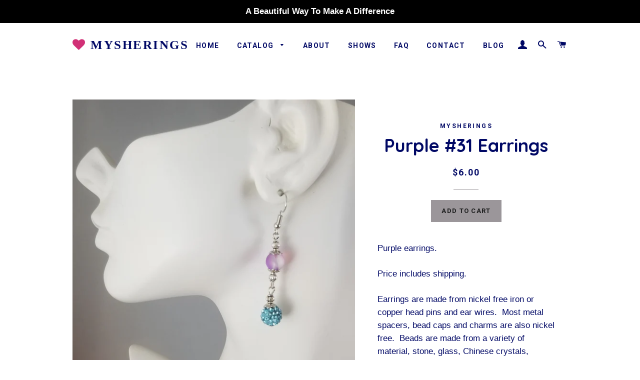

--- FILE ---
content_type: text/html; charset=utf-8
request_url: https://mysherings.com/products/purple-31-earrings
body_size: 14843
content:
<!doctype html>
<!--[if lt IE 7]><html class="no-js lt-ie9 lt-ie8 lt-ie7" lang="en"> <![endif]-->
<!--[if IE 7]><html class="no-js lt-ie9 lt-ie8" lang="en"> <![endif]-->
<!--[if IE 8]><html class="no-js lt-ie9" lang="en"> <![endif]-->
<!--[if IE 9 ]><html class="ie9 no-js"> <![endif]-->
<!--[if (gt IE 9)|!(IE)]><!--> <html class="no-js"> <!--<![endif]-->
<head>

  <!-- Basic page needs ================================================== -->
  <meta charset="utf-8">
  <meta http-equiv="X-UA-Compatible" content="IE=edge,chrome=1">

  
    <link rel="shortcut icon" href="//mysherings.com/cdn/shop/files/favicon-heart_32x32.jpg?v=1613682385" type="image/png" />
  

  <!-- Title and description ================================================== -->
  <title>
  Purple #31 Earrings &ndash; Mysherings
  </title>

  
  <meta name="description" content="Purple earrings.   Price includes shipping. Earrings are made from nickel free iron or copper head pins and ear wires.  Most metal spacers, bead caps and charms are also nickel free.  Beads are made from a variety of material, stone, glass, Chinese crystals, cracked glass, agates, glass pearls, seed beads, metal, wood,">
  

  <!-- Helpers ================================================== -->
  <!-- /snippets/social-meta-tags.liquid -->


  <meta property="og:type" content="product">
  <meta property="og:title" content="Purple #31 Earrings">
  <meta property="og:url" content="https://mysherings.com/products/purple-31-earrings">
  <meta property="og:description" content="Purple earrings.  
Price includes shipping.
Earrings are made from nickel free iron or copper head pins and ear wires.  Most metal spacers, bead caps and charms are also nickel free.  Beads are made from a variety of material, stone, glass, Chinese crystals, cracked glass, agates, glass pearls, seed beads, metal, wood, polymer clay, acrylic or anything I think looks interesting. Length shown for earrings does not include ear wire (hook).
Purple Earrings – length 1.75 inches">
  
    <meta property="og:image" content="http://mysherings.com/cdn/shop/products/PurpleEarrings_31a_grande.jpg?v=1596946418">
    <meta property="og:image:secure_url" content="https://mysherings.com/cdn/shop/products/PurpleEarrings_31a_grande.jpg?v=1596946418">
  
    <meta property="og:image" content="http://mysherings.com/cdn/shop/products/PurpleEarrings_31_grande.jpg?v=1596946406">
    <meta property="og:image:secure_url" content="https://mysherings.com/cdn/shop/products/PurpleEarrings_31_grande.jpg?v=1596946406">
  
  <meta property="og:price:amount" content="6.00">
  <meta property="og:price:currency" content="USD">

<meta property="og:site_name" content="Mysherings">


<meta name="twitter:card" content="summary_large_image">


  <meta name="twitter:title" content="Purple #31 Earrings">
  <meta name="twitter:description" content="Purple earrings.  
Price includes shipping.
Earrings are made from nickel free iron or copper head pins and ear wires.  Most metal spacers, bead caps and charms are also nickel free.  Beads are made f">


  <link rel="canonical" href="https://mysherings.com/products/purple-31-earrings">
  <meta name="viewport" content="width=device-width,initial-scale=1,shrink-to-fit=no">
  <meta name="theme-color" content="#9b969a">

  <!-- CSS ================================================== -->
  <link href="//mysherings.com/cdn/shop/t/2/assets/timber.scss.css?v=105431462558732115091674773748" rel="stylesheet" type="text/css" media="all" />
  <link href="//mysherings.com/cdn/shop/t/2/assets/theme.scss.css?v=11583530305252926191674773748" rel="stylesheet" type="text/css" media="all" />
  <link href="//mysherings.com/cdn/shop/t/2/assets/anc-custom-css.scss.css?v=78312964330673551251502048204" rel="stylesheet" type="text/css" media="all" />
  

  
    
    
    <link href="//fonts.googleapis.com/css?family=Quicksand:700" rel="stylesheet" type="text/css" media="all" />
  


  
    
    
    <link href="//fonts.googleapis.com/css?family=Roboto:700" rel="stylesheet" type="text/css" media="all" />
  



  <!-- Sections ================================================== -->
  <script>
    window.theme = window.theme || {};
    theme.strings = {
      zoomClose: "Close (Esc)",
      zoomPrev: "Previous (Left arrow key)",
      zoomNext: "Next (Right arrow key)",
      moneyFormat: "${{amount}}"
    };
    theme.settings = {
      cartType: "page",
      gridType: "collage"
    };
  </script>

  <!--[if (gt IE 9)|!(IE)]><!--><script src="//mysherings.com/cdn/shop/t/2/assets/lazysizes.min.js?v=37531750901115495291501449013" async="async"></script><!--<![endif]-->
  <!--[if lte IE 9]><script src="//mysherings.com/cdn/shop/t/2/assets/lazysizes.min.js?v=37531750901115495291501449013"></script><![endif]-->

  <!--[if (gt IE 9)|!(IE)]><!--><script src="//mysherings.com/cdn/shop/t/2/assets/theme.js?v=1142108665183354161501626386" defer="defer"></script><!--<![endif]-->
  <!--[if lte IE 9]><script src="//mysherings.com/cdn/shop/t/2/assets/theme.js?v=1142108665183354161501626386"></script><![endif]-->

  <!-- Header hook for plugins ================================================== -->
  <script>window.performance && window.performance.mark && window.performance.mark('shopify.content_for_header.start');</script><meta id="shopify-digital-wallet" name="shopify-digital-wallet" content="/22310953/digital_wallets/dialog">
<meta name="shopify-checkout-api-token" content="0a68b13b7477a058ff7bfd31feee175d">
<link rel="alternate" type="application/json+oembed" href="https://mysherings.com/products/purple-31-earrings.oembed">
<script async="async" src="/checkouts/internal/preloads.js?locale=en-US"></script>
<link rel="preconnect" href="https://shop.app" crossorigin="anonymous">
<script async="async" src="https://shop.app/checkouts/internal/preloads.js?locale=en-US&shop_id=22310953" crossorigin="anonymous"></script>
<script id="apple-pay-shop-capabilities" type="application/json">{"shopId":22310953,"countryCode":"US","currencyCode":"USD","merchantCapabilities":["supports3DS"],"merchantId":"gid:\/\/shopify\/Shop\/22310953","merchantName":"Mysherings","requiredBillingContactFields":["postalAddress","email","phone"],"requiredShippingContactFields":["postalAddress","email","phone"],"shippingType":"shipping","supportedNetworks":["visa","masterCard","amex","discover","elo","jcb"],"total":{"type":"pending","label":"Mysherings","amount":"1.00"},"shopifyPaymentsEnabled":true,"supportsSubscriptions":true}</script>
<script id="shopify-features" type="application/json">{"accessToken":"0a68b13b7477a058ff7bfd31feee175d","betas":["rich-media-storefront-analytics"],"domain":"mysherings.com","predictiveSearch":true,"shopId":22310953,"locale":"en"}</script>
<script>var Shopify = Shopify || {};
Shopify.shop = "mysherings.myshopify.com";
Shopify.locale = "en";
Shopify.currency = {"active":"USD","rate":"1.0"};
Shopify.country = "US";
Shopify.theme = {"name":"Brooklyn","id":191926483,"schema_name":"Brooklyn","schema_version":"2.5.0","theme_store_id":730,"role":"main"};
Shopify.theme.handle = "null";
Shopify.theme.style = {"id":null,"handle":null};
Shopify.cdnHost = "mysherings.com/cdn";
Shopify.routes = Shopify.routes || {};
Shopify.routes.root = "/";</script>
<script type="module">!function(o){(o.Shopify=o.Shopify||{}).modules=!0}(window);</script>
<script>!function(o){function n(){var o=[];function n(){o.push(Array.prototype.slice.apply(arguments))}return n.q=o,n}var t=o.Shopify=o.Shopify||{};t.loadFeatures=n(),t.autoloadFeatures=n()}(window);</script>
<script>
  window.ShopifyPay = window.ShopifyPay || {};
  window.ShopifyPay.apiHost = "shop.app\/pay";
  window.ShopifyPay.redirectState = null;
</script>
<script id="shop-js-analytics" type="application/json">{"pageType":"product"}</script>
<script defer="defer" async type="module" src="//mysherings.com/cdn/shopifycloud/shop-js/modules/v2/client.init-shop-cart-sync_BN7fPSNr.en.esm.js"></script>
<script defer="defer" async type="module" src="//mysherings.com/cdn/shopifycloud/shop-js/modules/v2/chunk.common_Cbph3Kss.esm.js"></script>
<script defer="defer" async type="module" src="//mysherings.com/cdn/shopifycloud/shop-js/modules/v2/chunk.modal_DKumMAJ1.esm.js"></script>
<script type="module">
  await import("//mysherings.com/cdn/shopifycloud/shop-js/modules/v2/client.init-shop-cart-sync_BN7fPSNr.en.esm.js");
await import("//mysherings.com/cdn/shopifycloud/shop-js/modules/v2/chunk.common_Cbph3Kss.esm.js");
await import("//mysherings.com/cdn/shopifycloud/shop-js/modules/v2/chunk.modal_DKumMAJ1.esm.js");

  window.Shopify.SignInWithShop?.initShopCartSync?.({"fedCMEnabled":true,"windoidEnabled":true});

</script>
<script>
  window.Shopify = window.Shopify || {};
  if (!window.Shopify.featureAssets) window.Shopify.featureAssets = {};
  window.Shopify.featureAssets['shop-js'] = {"shop-cart-sync":["modules/v2/client.shop-cart-sync_CJVUk8Jm.en.esm.js","modules/v2/chunk.common_Cbph3Kss.esm.js","modules/v2/chunk.modal_DKumMAJ1.esm.js"],"init-fed-cm":["modules/v2/client.init-fed-cm_7Fvt41F4.en.esm.js","modules/v2/chunk.common_Cbph3Kss.esm.js","modules/v2/chunk.modal_DKumMAJ1.esm.js"],"init-shop-email-lookup-coordinator":["modules/v2/client.init-shop-email-lookup-coordinator_Cc088_bR.en.esm.js","modules/v2/chunk.common_Cbph3Kss.esm.js","modules/v2/chunk.modal_DKumMAJ1.esm.js"],"init-windoid":["modules/v2/client.init-windoid_hPopwJRj.en.esm.js","modules/v2/chunk.common_Cbph3Kss.esm.js","modules/v2/chunk.modal_DKumMAJ1.esm.js"],"shop-button":["modules/v2/client.shop-button_B0jaPSNF.en.esm.js","modules/v2/chunk.common_Cbph3Kss.esm.js","modules/v2/chunk.modal_DKumMAJ1.esm.js"],"shop-cash-offers":["modules/v2/client.shop-cash-offers_DPIskqss.en.esm.js","modules/v2/chunk.common_Cbph3Kss.esm.js","modules/v2/chunk.modal_DKumMAJ1.esm.js"],"shop-toast-manager":["modules/v2/client.shop-toast-manager_CK7RT69O.en.esm.js","modules/v2/chunk.common_Cbph3Kss.esm.js","modules/v2/chunk.modal_DKumMAJ1.esm.js"],"init-shop-cart-sync":["modules/v2/client.init-shop-cart-sync_BN7fPSNr.en.esm.js","modules/v2/chunk.common_Cbph3Kss.esm.js","modules/v2/chunk.modal_DKumMAJ1.esm.js"],"init-customer-accounts-sign-up":["modules/v2/client.init-customer-accounts-sign-up_CfPf4CXf.en.esm.js","modules/v2/client.shop-login-button_DeIztwXF.en.esm.js","modules/v2/chunk.common_Cbph3Kss.esm.js","modules/v2/chunk.modal_DKumMAJ1.esm.js"],"pay-button":["modules/v2/client.pay-button_CgIwFSYN.en.esm.js","modules/v2/chunk.common_Cbph3Kss.esm.js","modules/v2/chunk.modal_DKumMAJ1.esm.js"],"init-customer-accounts":["modules/v2/client.init-customer-accounts_DQ3x16JI.en.esm.js","modules/v2/client.shop-login-button_DeIztwXF.en.esm.js","modules/v2/chunk.common_Cbph3Kss.esm.js","modules/v2/chunk.modal_DKumMAJ1.esm.js"],"avatar":["modules/v2/client.avatar_BTnouDA3.en.esm.js"],"init-shop-for-new-customer-accounts":["modules/v2/client.init-shop-for-new-customer-accounts_CsZy_esa.en.esm.js","modules/v2/client.shop-login-button_DeIztwXF.en.esm.js","modules/v2/chunk.common_Cbph3Kss.esm.js","modules/v2/chunk.modal_DKumMAJ1.esm.js"],"shop-follow-button":["modules/v2/client.shop-follow-button_BRMJjgGd.en.esm.js","modules/v2/chunk.common_Cbph3Kss.esm.js","modules/v2/chunk.modal_DKumMAJ1.esm.js"],"checkout-modal":["modules/v2/client.checkout-modal_B9Drz_yf.en.esm.js","modules/v2/chunk.common_Cbph3Kss.esm.js","modules/v2/chunk.modal_DKumMAJ1.esm.js"],"shop-login-button":["modules/v2/client.shop-login-button_DeIztwXF.en.esm.js","modules/v2/chunk.common_Cbph3Kss.esm.js","modules/v2/chunk.modal_DKumMAJ1.esm.js"],"lead-capture":["modules/v2/client.lead-capture_DXYzFM3R.en.esm.js","modules/v2/chunk.common_Cbph3Kss.esm.js","modules/v2/chunk.modal_DKumMAJ1.esm.js"],"shop-login":["modules/v2/client.shop-login_CA5pJqmO.en.esm.js","modules/v2/chunk.common_Cbph3Kss.esm.js","modules/v2/chunk.modal_DKumMAJ1.esm.js"],"payment-terms":["modules/v2/client.payment-terms_BxzfvcZJ.en.esm.js","modules/v2/chunk.common_Cbph3Kss.esm.js","modules/v2/chunk.modal_DKumMAJ1.esm.js"]};
</script>
<script id="__st">var __st={"a":22310953,"offset":-28800,"reqid":"d4bb8423-2be4-4142-87ee-c2895b1c355f-1769907478","pageurl":"mysherings.com\/products\/purple-31-earrings","u":"d1e8283bc469","p":"product","rtyp":"product","rid":4525608042557};</script>
<script>window.ShopifyPaypalV4VisibilityTracking = true;</script>
<script id="captcha-bootstrap">!function(){'use strict';const t='contact',e='account',n='new_comment',o=[[t,t],['blogs',n],['comments',n],[t,'customer']],c=[[e,'customer_login'],[e,'guest_login'],[e,'recover_customer_password'],[e,'create_customer']],r=t=>t.map((([t,e])=>`form[action*='/${t}']:not([data-nocaptcha='true']) input[name='form_type'][value='${e}']`)).join(','),a=t=>()=>t?[...document.querySelectorAll(t)].map((t=>t.form)):[];function s(){const t=[...o],e=r(t);return a(e)}const i='password',u='form_key',d=['recaptcha-v3-token','g-recaptcha-response','h-captcha-response',i],f=()=>{try{return window.sessionStorage}catch{return}},m='__shopify_v',_=t=>t.elements[u];function p(t,e,n=!1){try{const o=window.sessionStorage,c=JSON.parse(o.getItem(e)),{data:r}=function(t){const{data:e,action:n}=t;return t[m]||n?{data:e,action:n}:{data:t,action:n}}(c);for(const[e,n]of Object.entries(r))t.elements[e]&&(t.elements[e].value=n);n&&o.removeItem(e)}catch(o){console.error('form repopulation failed',{error:o})}}const l='form_type',E='cptcha';function T(t){t.dataset[E]=!0}const w=window,h=w.document,L='Shopify',v='ce_forms',y='captcha';let A=!1;((t,e)=>{const n=(g='f06e6c50-85a8-45c8-87d0-21a2b65856fe',I='https://cdn.shopify.com/shopifycloud/storefront-forms-hcaptcha/ce_storefront_forms_captcha_hcaptcha.v1.5.2.iife.js',D={infoText:'Protected by hCaptcha',privacyText:'Privacy',termsText:'Terms'},(t,e,n)=>{const o=w[L][v],c=o.bindForm;if(c)return c(t,g,e,D).then(n);var r;o.q.push([[t,g,e,D],n]),r=I,A||(h.body.append(Object.assign(h.createElement('script'),{id:'captcha-provider',async:!0,src:r})),A=!0)});var g,I,D;w[L]=w[L]||{},w[L][v]=w[L][v]||{},w[L][v].q=[],w[L][y]=w[L][y]||{},w[L][y].protect=function(t,e){n(t,void 0,e),T(t)},Object.freeze(w[L][y]),function(t,e,n,w,h,L){const[v,y,A,g]=function(t,e,n){const i=e?o:[],u=t?c:[],d=[...i,...u],f=r(d),m=r(i),_=r(d.filter((([t,e])=>n.includes(e))));return[a(f),a(m),a(_),s()]}(w,h,L),I=t=>{const e=t.target;return e instanceof HTMLFormElement?e:e&&e.form},D=t=>v().includes(t);t.addEventListener('submit',(t=>{const e=I(t);if(!e)return;const n=D(e)&&!e.dataset.hcaptchaBound&&!e.dataset.recaptchaBound,o=_(e),c=g().includes(e)&&(!o||!o.value);(n||c)&&t.preventDefault(),c&&!n&&(function(t){try{if(!f())return;!function(t){const e=f();if(!e)return;const n=_(t);if(!n)return;const o=n.value;o&&e.removeItem(o)}(t);const e=Array.from(Array(32),(()=>Math.random().toString(36)[2])).join('');!function(t,e){_(t)||t.append(Object.assign(document.createElement('input'),{type:'hidden',name:u})),t.elements[u].value=e}(t,e),function(t,e){const n=f();if(!n)return;const o=[...t.querySelectorAll(`input[type='${i}']`)].map((({name:t})=>t)),c=[...d,...o],r={};for(const[a,s]of new FormData(t).entries())c.includes(a)||(r[a]=s);n.setItem(e,JSON.stringify({[m]:1,action:t.action,data:r}))}(t,e)}catch(e){console.error('failed to persist form',e)}}(e),e.submit())}));const S=(t,e)=>{t&&!t.dataset[E]&&(n(t,e.some((e=>e===t))),T(t))};for(const o of['focusin','change'])t.addEventListener(o,(t=>{const e=I(t);D(e)&&S(e,y())}));const B=e.get('form_key'),M=e.get(l),P=B&&M;t.addEventListener('DOMContentLoaded',(()=>{const t=y();if(P)for(const e of t)e.elements[l].value===M&&p(e,B);[...new Set([...A(),...v().filter((t=>'true'===t.dataset.shopifyCaptcha))])].forEach((e=>S(e,t)))}))}(h,new URLSearchParams(w.location.search),n,t,e,['guest_login'])})(!0,!0)}();</script>
<script integrity="sha256-4kQ18oKyAcykRKYeNunJcIwy7WH5gtpwJnB7kiuLZ1E=" data-source-attribution="shopify.loadfeatures" defer="defer" src="//mysherings.com/cdn/shopifycloud/storefront/assets/storefront/load_feature-a0a9edcb.js" crossorigin="anonymous"></script>
<script crossorigin="anonymous" defer="defer" src="//mysherings.com/cdn/shopifycloud/storefront/assets/shopify_pay/storefront-65b4c6d7.js?v=20250812"></script>
<script data-source-attribution="shopify.dynamic_checkout.dynamic.init">var Shopify=Shopify||{};Shopify.PaymentButton=Shopify.PaymentButton||{isStorefrontPortableWallets:!0,init:function(){window.Shopify.PaymentButton.init=function(){};var t=document.createElement("script");t.src="https://mysherings.com/cdn/shopifycloud/portable-wallets/latest/portable-wallets.en.js",t.type="module",document.head.appendChild(t)}};
</script>
<script data-source-attribution="shopify.dynamic_checkout.buyer_consent">
  function portableWalletsHideBuyerConsent(e){var t=document.getElementById("shopify-buyer-consent"),n=document.getElementById("shopify-subscription-policy-button");t&&n&&(t.classList.add("hidden"),t.setAttribute("aria-hidden","true"),n.removeEventListener("click",e))}function portableWalletsShowBuyerConsent(e){var t=document.getElementById("shopify-buyer-consent"),n=document.getElementById("shopify-subscription-policy-button");t&&n&&(t.classList.remove("hidden"),t.removeAttribute("aria-hidden"),n.addEventListener("click",e))}window.Shopify?.PaymentButton&&(window.Shopify.PaymentButton.hideBuyerConsent=portableWalletsHideBuyerConsent,window.Shopify.PaymentButton.showBuyerConsent=portableWalletsShowBuyerConsent);
</script>
<script data-source-attribution="shopify.dynamic_checkout.cart.bootstrap">document.addEventListener("DOMContentLoaded",(function(){function t(){return document.querySelector("shopify-accelerated-checkout-cart, shopify-accelerated-checkout")}if(t())Shopify.PaymentButton.init();else{new MutationObserver((function(e,n){t()&&(Shopify.PaymentButton.init(),n.disconnect())})).observe(document.body,{childList:!0,subtree:!0})}}));
</script>
<link id="shopify-accelerated-checkout-styles" rel="stylesheet" media="screen" href="https://mysherings.com/cdn/shopifycloud/portable-wallets/latest/accelerated-checkout-backwards-compat.css" crossorigin="anonymous">
<style id="shopify-accelerated-checkout-cart">
        #shopify-buyer-consent {
  margin-top: 1em;
  display: inline-block;
  width: 100%;
}

#shopify-buyer-consent.hidden {
  display: none;
}

#shopify-subscription-policy-button {
  background: none;
  border: none;
  padding: 0;
  text-decoration: underline;
  font-size: inherit;
  cursor: pointer;
}

#shopify-subscription-policy-button::before {
  box-shadow: none;
}

      </style>

<script>window.performance && window.performance.mark && window.performance.mark('shopify.content_for_header.end');</script>
  <!-- /snippets/oldIE-js.liquid -->


<!--[if lt IE 9]>
<script src="//cdnjs.cloudflare.com/ajax/libs/html5shiv/3.7.2/html5shiv.min.js" type="text/javascript"></script>
<script src="//mysherings.com/cdn/shop/t/2/assets/respond.min.js?v=52248677837542619231501449014" type="text/javascript"></script>
<link href="//mysherings.com/cdn/shop/t/2/assets/respond-proxy.html" id="respond-proxy" rel="respond-proxy" />
<link href="//mysherings.com/search?q=4e0a9c9e8ddaede5befda59da33156e6" id="respond-redirect" rel="respond-redirect" />
<script src="//mysherings.com/search?q=4e0a9c9e8ddaede5befda59da33156e6" type="text/javascript"></script>
<![endif]-->


<!--[if (lte IE 9) ]><script src="//mysherings.com/cdn/shop/t/2/assets/match-media.min.js?v=159635276924582161481501449013" type="text/javascript"></script><![endif]-->


  <script src="//ajax.googleapis.com/ajax/libs/jquery/2.2.3/jquery.min.js" type="text/javascript"></script>
  <script src="//mysherings.com/cdn/shop/t/2/assets/modernizr.min.js?v=21391054748206432451501449014" type="text/javascript"></script>

  
  
  
  <script src="https://use.fontawesome.com/9875d5bbe6.js"></script>

<link href="https://monorail-edge.shopifysvc.com" rel="dns-prefetch">
<script>(function(){if ("sendBeacon" in navigator && "performance" in window) {try {var session_token_from_headers = performance.getEntriesByType('navigation')[0].serverTiming.find(x => x.name == '_s').description;} catch {var session_token_from_headers = undefined;}var session_cookie_matches = document.cookie.match(/_shopify_s=([^;]*)/);var session_token_from_cookie = session_cookie_matches && session_cookie_matches.length === 2 ? session_cookie_matches[1] : "";var session_token = session_token_from_headers || session_token_from_cookie || "";function handle_abandonment_event(e) {var entries = performance.getEntries().filter(function(entry) {return /monorail-edge.shopifysvc.com/.test(entry.name);});if (!window.abandonment_tracked && entries.length === 0) {window.abandonment_tracked = true;var currentMs = Date.now();var navigation_start = performance.timing.navigationStart;var payload = {shop_id: 22310953,url: window.location.href,navigation_start,duration: currentMs - navigation_start,session_token,page_type: "product"};window.navigator.sendBeacon("https://monorail-edge.shopifysvc.com/v1/produce", JSON.stringify({schema_id: "online_store_buyer_site_abandonment/1.1",payload: payload,metadata: {event_created_at_ms: currentMs,event_sent_at_ms: currentMs}}));}}window.addEventListener('pagehide', handle_abandonment_event);}}());</script>
<script id="web-pixels-manager-setup">(function e(e,d,r,n,o){if(void 0===o&&(o={}),!Boolean(null===(a=null===(i=window.Shopify)||void 0===i?void 0:i.analytics)||void 0===a?void 0:a.replayQueue)){var i,a;window.Shopify=window.Shopify||{};var t=window.Shopify;t.analytics=t.analytics||{};var s=t.analytics;s.replayQueue=[],s.publish=function(e,d,r){return s.replayQueue.push([e,d,r]),!0};try{self.performance.mark("wpm:start")}catch(e){}var l=function(){var e={modern:/Edge?\/(1{2}[4-9]|1[2-9]\d|[2-9]\d{2}|\d{4,})\.\d+(\.\d+|)|Firefox\/(1{2}[4-9]|1[2-9]\d|[2-9]\d{2}|\d{4,})\.\d+(\.\d+|)|Chrom(ium|e)\/(9{2}|\d{3,})\.\d+(\.\d+|)|(Maci|X1{2}).+ Version\/(15\.\d+|(1[6-9]|[2-9]\d|\d{3,})\.\d+)([,.]\d+|)( \(\w+\)|)( Mobile\/\w+|) Safari\/|Chrome.+OPR\/(9{2}|\d{3,})\.\d+\.\d+|(CPU[ +]OS|iPhone[ +]OS|CPU[ +]iPhone|CPU IPhone OS|CPU iPad OS)[ +]+(15[._]\d+|(1[6-9]|[2-9]\d|\d{3,})[._]\d+)([._]\d+|)|Android:?[ /-](13[3-9]|1[4-9]\d|[2-9]\d{2}|\d{4,})(\.\d+|)(\.\d+|)|Android.+Firefox\/(13[5-9]|1[4-9]\d|[2-9]\d{2}|\d{4,})\.\d+(\.\d+|)|Android.+Chrom(ium|e)\/(13[3-9]|1[4-9]\d|[2-9]\d{2}|\d{4,})\.\d+(\.\d+|)|SamsungBrowser\/([2-9]\d|\d{3,})\.\d+/,legacy:/Edge?\/(1[6-9]|[2-9]\d|\d{3,})\.\d+(\.\d+|)|Firefox\/(5[4-9]|[6-9]\d|\d{3,})\.\d+(\.\d+|)|Chrom(ium|e)\/(5[1-9]|[6-9]\d|\d{3,})\.\d+(\.\d+|)([\d.]+$|.*Safari\/(?![\d.]+ Edge\/[\d.]+$))|(Maci|X1{2}).+ Version\/(10\.\d+|(1[1-9]|[2-9]\d|\d{3,})\.\d+)([,.]\d+|)( \(\w+\)|)( Mobile\/\w+|) Safari\/|Chrome.+OPR\/(3[89]|[4-9]\d|\d{3,})\.\d+\.\d+|(CPU[ +]OS|iPhone[ +]OS|CPU[ +]iPhone|CPU IPhone OS|CPU iPad OS)[ +]+(10[._]\d+|(1[1-9]|[2-9]\d|\d{3,})[._]\d+)([._]\d+|)|Android:?[ /-](13[3-9]|1[4-9]\d|[2-9]\d{2}|\d{4,})(\.\d+|)(\.\d+|)|Mobile Safari.+OPR\/([89]\d|\d{3,})\.\d+\.\d+|Android.+Firefox\/(13[5-9]|1[4-9]\d|[2-9]\d{2}|\d{4,})\.\d+(\.\d+|)|Android.+Chrom(ium|e)\/(13[3-9]|1[4-9]\d|[2-9]\d{2}|\d{4,})\.\d+(\.\d+|)|Android.+(UC? ?Browser|UCWEB|U3)[ /]?(15\.([5-9]|\d{2,})|(1[6-9]|[2-9]\d|\d{3,})\.\d+)\.\d+|SamsungBrowser\/(5\.\d+|([6-9]|\d{2,})\.\d+)|Android.+MQ{2}Browser\/(14(\.(9|\d{2,})|)|(1[5-9]|[2-9]\d|\d{3,})(\.\d+|))(\.\d+|)|K[Aa][Ii]OS\/(3\.\d+|([4-9]|\d{2,})\.\d+)(\.\d+|)/},d=e.modern,r=e.legacy,n=navigator.userAgent;return n.match(d)?"modern":n.match(r)?"legacy":"unknown"}(),u="modern"===l?"modern":"legacy",c=(null!=n?n:{modern:"",legacy:""})[u],f=function(e){return[e.baseUrl,"/wpm","/b",e.hashVersion,"modern"===e.buildTarget?"m":"l",".js"].join("")}({baseUrl:d,hashVersion:r,buildTarget:u}),m=function(e){var d=e.version,r=e.bundleTarget,n=e.surface,o=e.pageUrl,i=e.monorailEndpoint;return{emit:function(e){var a=e.status,t=e.errorMsg,s=(new Date).getTime(),l=JSON.stringify({metadata:{event_sent_at_ms:s},events:[{schema_id:"web_pixels_manager_load/3.1",payload:{version:d,bundle_target:r,page_url:o,status:a,surface:n,error_msg:t},metadata:{event_created_at_ms:s}}]});if(!i)return console&&console.warn&&console.warn("[Web Pixels Manager] No Monorail endpoint provided, skipping logging."),!1;try{return self.navigator.sendBeacon.bind(self.navigator)(i,l)}catch(e){}var u=new XMLHttpRequest;try{return u.open("POST",i,!0),u.setRequestHeader("Content-Type","text/plain"),u.send(l),!0}catch(e){return console&&console.warn&&console.warn("[Web Pixels Manager] Got an unhandled error while logging to Monorail."),!1}}}}({version:r,bundleTarget:l,surface:e.surface,pageUrl:self.location.href,monorailEndpoint:e.monorailEndpoint});try{o.browserTarget=l,function(e){var d=e.src,r=e.async,n=void 0===r||r,o=e.onload,i=e.onerror,a=e.sri,t=e.scriptDataAttributes,s=void 0===t?{}:t,l=document.createElement("script"),u=document.querySelector("head"),c=document.querySelector("body");if(l.async=n,l.src=d,a&&(l.integrity=a,l.crossOrigin="anonymous"),s)for(var f in s)if(Object.prototype.hasOwnProperty.call(s,f))try{l.dataset[f]=s[f]}catch(e){}if(o&&l.addEventListener("load",o),i&&l.addEventListener("error",i),u)u.appendChild(l);else{if(!c)throw new Error("Did not find a head or body element to append the script");c.appendChild(l)}}({src:f,async:!0,onload:function(){if(!function(){var e,d;return Boolean(null===(d=null===(e=window.Shopify)||void 0===e?void 0:e.analytics)||void 0===d?void 0:d.initialized)}()){var d=window.webPixelsManager.init(e)||void 0;if(d){var r=window.Shopify.analytics;r.replayQueue.forEach((function(e){var r=e[0],n=e[1],o=e[2];d.publishCustomEvent(r,n,o)})),r.replayQueue=[],r.publish=d.publishCustomEvent,r.visitor=d.visitor,r.initialized=!0}}},onerror:function(){return m.emit({status:"failed",errorMsg:"".concat(f," has failed to load")})},sri:function(e){var d=/^sha384-[A-Za-z0-9+/=]+$/;return"string"==typeof e&&d.test(e)}(c)?c:"",scriptDataAttributes:o}),m.emit({status:"loading"})}catch(e){m.emit({status:"failed",errorMsg:(null==e?void 0:e.message)||"Unknown error"})}}})({shopId: 22310953,storefrontBaseUrl: "https://mysherings.com",extensionsBaseUrl: "https://extensions.shopifycdn.com/cdn/shopifycloud/web-pixels-manager",monorailEndpoint: "https://monorail-edge.shopifysvc.com/unstable/produce_batch",surface: "storefront-renderer",enabledBetaFlags: ["2dca8a86"],webPixelsConfigList: [{"id":"126484541","configuration":"{\"pixel_id\":\"391384638425033\",\"pixel_type\":\"facebook_pixel\",\"metaapp_system_user_token\":\"-\"}","eventPayloadVersion":"v1","runtimeContext":"OPEN","scriptVersion":"ca16bc87fe92b6042fbaa3acc2fbdaa6","type":"APP","apiClientId":2329312,"privacyPurposes":["ANALYTICS","MARKETING","SALE_OF_DATA"],"dataSharingAdjustments":{"protectedCustomerApprovalScopes":["read_customer_address","read_customer_email","read_customer_name","read_customer_personal_data","read_customer_phone"]}},{"id":"shopify-app-pixel","configuration":"{}","eventPayloadVersion":"v1","runtimeContext":"STRICT","scriptVersion":"0450","apiClientId":"shopify-pixel","type":"APP","privacyPurposes":["ANALYTICS","MARKETING"]},{"id":"shopify-custom-pixel","eventPayloadVersion":"v1","runtimeContext":"LAX","scriptVersion":"0450","apiClientId":"shopify-pixel","type":"CUSTOM","privacyPurposes":["ANALYTICS","MARKETING"]}],isMerchantRequest: false,initData: {"shop":{"name":"Mysherings","paymentSettings":{"currencyCode":"USD"},"myshopifyDomain":"mysherings.myshopify.com","countryCode":"US","storefrontUrl":"https:\/\/mysherings.com"},"customer":null,"cart":null,"checkout":null,"productVariants":[{"price":{"amount":6.0,"currencyCode":"USD"},"product":{"title":"Purple #31 Earrings","vendor":"Mysherings","id":"4525608042557","untranslatedTitle":"Purple #31 Earrings","url":"\/products\/purple-31-earrings","type":"Earrings"},"id":"32029945888829","image":{"src":"\/\/mysherings.com\/cdn\/shop\/products\/PurpleEarrings_31.jpg?v=1596946406"},"sku":"P31","title":"Default Title","untranslatedTitle":"Default Title"}],"purchasingCompany":null},},"https://mysherings.com/cdn","1d2a099fw23dfb22ep557258f5m7a2edbae",{"modern":"","legacy":""},{"shopId":"22310953","storefrontBaseUrl":"https:\/\/mysherings.com","extensionBaseUrl":"https:\/\/extensions.shopifycdn.com\/cdn\/shopifycloud\/web-pixels-manager","surface":"storefront-renderer","enabledBetaFlags":"[\"2dca8a86\"]","isMerchantRequest":"false","hashVersion":"1d2a099fw23dfb22ep557258f5m7a2edbae","publish":"custom","events":"[[\"page_viewed\",{}],[\"product_viewed\",{\"productVariant\":{\"price\":{\"amount\":6.0,\"currencyCode\":\"USD\"},\"product\":{\"title\":\"Purple #31 Earrings\",\"vendor\":\"Mysherings\",\"id\":\"4525608042557\",\"untranslatedTitle\":\"Purple #31 Earrings\",\"url\":\"\/products\/purple-31-earrings\",\"type\":\"Earrings\"},\"id\":\"32029945888829\",\"image\":{\"src\":\"\/\/mysherings.com\/cdn\/shop\/products\/PurpleEarrings_31.jpg?v=1596946406\"},\"sku\":\"P31\",\"title\":\"Default Title\",\"untranslatedTitle\":\"Default Title\"}}]]"});</script><script>
  window.ShopifyAnalytics = window.ShopifyAnalytics || {};
  window.ShopifyAnalytics.meta = window.ShopifyAnalytics.meta || {};
  window.ShopifyAnalytics.meta.currency = 'USD';
  var meta = {"product":{"id":4525608042557,"gid":"gid:\/\/shopify\/Product\/4525608042557","vendor":"Mysherings","type":"Earrings","handle":"purple-31-earrings","variants":[{"id":32029945888829,"price":600,"name":"Purple #31 Earrings","public_title":null,"sku":"P31"}],"remote":false},"page":{"pageType":"product","resourceType":"product","resourceId":4525608042557,"requestId":"d4bb8423-2be4-4142-87ee-c2895b1c355f-1769907478"}};
  for (var attr in meta) {
    window.ShopifyAnalytics.meta[attr] = meta[attr];
  }
</script>
<script class="analytics">
  (function () {
    var customDocumentWrite = function(content) {
      var jquery = null;

      if (window.jQuery) {
        jquery = window.jQuery;
      } else if (window.Checkout && window.Checkout.$) {
        jquery = window.Checkout.$;
      }

      if (jquery) {
        jquery('body').append(content);
      }
    };

    var hasLoggedConversion = function(token) {
      if (token) {
        return document.cookie.indexOf('loggedConversion=' + token) !== -1;
      }
      return false;
    }

    var setCookieIfConversion = function(token) {
      if (token) {
        var twoMonthsFromNow = new Date(Date.now());
        twoMonthsFromNow.setMonth(twoMonthsFromNow.getMonth() + 2);

        document.cookie = 'loggedConversion=' + token + '; expires=' + twoMonthsFromNow;
      }
    }

    var trekkie = window.ShopifyAnalytics.lib = window.trekkie = window.trekkie || [];
    if (trekkie.integrations) {
      return;
    }
    trekkie.methods = [
      'identify',
      'page',
      'ready',
      'track',
      'trackForm',
      'trackLink'
    ];
    trekkie.factory = function(method) {
      return function() {
        var args = Array.prototype.slice.call(arguments);
        args.unshift(method);
        trekkie.push(args);
        return trekkie;
      };
    };
    for (var i = 0; i < trekkie.methods.length; i++) {
      var key = trekkie.methods[i];
      trekkie[key] = trekkie.factory(key);
    }
    trekkie.load = function(config) {
      trekkie.config = config || {};
      trekkie.config.initialDocumentCookie = document.cookie;
      var first = document.getElementsByTagName('script')[0];
      var script = document.createElement('script');
      script.type = 'text/javascript';
      script.onerror = function(e) {
        var scriptFallback = document.createElement('script');
        scriptFallback.type = 'text/javascript';
        scriptFallback.onerror = function(error) {
                var Monorail = {
      produce: function produce(monorailDomain, schemaId, payload) {
        var currentMs = new Date().getTime();
        var event = {
          schema_id: schemaId,
          payload: payload,
          metadata: {
            event_created_at_ms: currentMs,
            event_sent_at_ms: currentMs
          }
        };
        return Monorail.sendRequest("https://" + monorailDomain + "/v1/produce", JSON.stringify(event));
      },
      sendRequest: function sendRequest(endpointUrl, payload) {
        // Try the sendBeacon API
        if (window && window.navigator && typeof window.navigator.sendBeacon === 'function' && typeof window.Blob === 'function' && !Monorail.isIos12()) {
          var blobData = new window.Blob([payload], {
            type: 'text/plain'
          });

          if (window.navigator.sendBeacon(endpointUrl, blobData)) {
            return true;
          } // sendBeacon was not successful

        } // XHR beacon

        var xhr = new XMLHttpRequest();

        try {
          xhr.open('POST', endpointUrl);
          xhr.setRequestHeader('Content-Type', 'text/plain');
          xhr.send(payload);
        } catch (e) {
          console.log(e);
        }

        return false;
      },
      isIos12: function isIos12() {
        return window.navigator.userAgent.lastIndexOf('iPhone; CPU iPhone OS 12_') !== -1 || window.navigator.userAgent.lastIndexOf('iPad; CPU OS 12_') !== -1;
      }
    };
    Monorail.produce('monorail-edge.shopifysvc.com',
      'trekkie_storefront_load_errors/1.1',
      {shop_id: 22310953,
      theme_id: 191926483,
      app_name: "storefront",
      context_url: window.location.href,
      source_url: "//mysherings.com/cdn/s/trekkie.storefront.c59ea00e0474b293ae6629561379568a2d7c4bba.min.js"});

        };
        scriptFallback.async = true;
        scriptFallback.src = '//mysherings.com/cdn/s/trekkie.storefront.c59ea00e0474b293ae6629561379568a2d7c4bba.min.js';
        first.parentNode.insertBefore(scriptFallback, first);
      };
      script.async = true;
      script.src = '//mysherings.com/cdn/s/trekkie.storefront.c59ea00e0474b293ae6629561379568a2d7c4bba.min.js';
      first.parentNode.insertBefore(script, first);
    };
    trekkie.load(
      {"Trekkie":{"appName":"storefront","development":false,"defaultAttributes":{"shopId":22310953,"isMerchantRequest":null,"themeId":191926483,"themeCityHash":"16388064598606383956","contentLanguage":"en","currency":"USD","eventMetadataId":"ad1d4cb6-69c5-4563-8ddb-aec8c0ca796f"},"isServerSideCookieWritingEnabled":true,"monorailRegion":"shop_domain","enabledBetaFlags":["65f19447","b5387b81"]},"Session Attribution":{},"S2S":{"facebookCapiEnabled":true,"source":"trekkie-storefront-renderer","apiClientId":580111}}
    );

    var loaded = false;
    trekkie.ready(function() {
      if (loaded) return;
      loaded = true;

      window.ShopifyAnalytics.lib = window.trekkie;

      var originalDocumentWrite = document.write;
      document.write = customDocumentWrite;
      try { window.ShopifyAnalytics.merchantGoogleAnalytics.call(this); } catch(error) {};
      document.write = originalDocumentWrite;

      window.ShopifyAnalytics.lib.page(null,{"pageType":"product","resourceType":"product","resourceId":4525608042557,"requestId":"d4bb8423-2be4-4142-87ee-c2895b1c355f-1769907478","shopifyEmitted":true});

      var match = window.location.pathname.match(/checkouts\/(.+)\/(thank_you|post_purchase)/)
      var token = match? match[1]: undefined;
      if (!hasLoggedConversion(token)) {
        setCookieIfConversion(token);
        window.ShopifyAnalytics.lib.track("Viewed Product",{"currency":"USD","variantId":32029945888829,"productId":4525608042557,"productGid":"gid:\/\/shopify\/Product\/4525608042557","name":"Purple #31 Earrings","price":"6.00","sku":"P31","brand":"Mysherings","variant":null,"category":"Earrings","nonInteraction":true,"remote":false},undefined,undefined,{"shopifyEmitted":true});
      window.ShopifyAnalytics.lib.track("monorail:\/\/trekkie_storefront_viewed_product\/1.1",{"currency":"USD","variantId":32029945888829,"productId":4525608042557,"productGid":"gid:\/\/shopify\/Product\/4525608042557","name":"Purple #31 Earrings","price":"6.00","sku":"P31","brand":"Mysherings","variant":null,"category":"Earrings","nonInteraction":true,"remote":false,"referer":"https:\/\/mysherings.com\/products\/purple-31-earrings"});
      }
    });


        var eventsListenerScript = document.createElement('script');
        eventsListenerScript.async = true;
        eventsListenerScript.src = "//mysherings.com/cdn/shopifycloud/storefront/assets/shop_events_listener-3da45d37.js";
        document.getElementsByTagName('head')[0].appendChild(eventsListenerScript);

})();</script>
<script
  defer
  src="https://mysherings.com/cdn/shopifycloud/perf-kit/shopify-perf-kit-3.1.0.min.js"
  data-application="storefront-renderer"
  data-shop-id="22310953"
  data-render-region="gcp-us-central1"
  data-page-type="product"
  data-theme-instance-id="191926483"
  data-theme-name="Brooklyn"
  data-theme-version="2.5.0"
  data-monorail-region="shop_domain"
  data-resource-timing-sampling-rate="10"
  data-shs="true"
  data-shs-beacon="true"
  data-shs-export-with-fetch="true"
  data-shs-logs-sample-rate="1"
  data-shs-beacon-endpoint="https://mysherings.com/api/collect"
></script>
</head>


<body id="purple-31-earrings" class="template-product">

  <div id="NavDrawer" class="drawer drawer--left">
    <div id="shopify-section-drawer-menu" class="shopify-section"><div data-section-id="drawer-menu" data-section-type="drawer-menu-section">
  <div class="drawer__fixed-header">
    <div class="drawer__header">
      <div class="drawer__close drawer__close--left">
        <button type="button" class="icon-fallback-text drawer__close-button js-drawer-close">
          <span class="icon icon-x" aria-hidden="true"></span>
          <span class="fallback-text">Close menu</span>
        </button>
      </div>
    </div>
  </div>
  <div class="drawer__inner">

    

    <!-- begin mobile-nav -->
    <ul class="mobile-nav">
      
        
        
        
          <li class="mobile-nav__item">
            <a href="/" class="mobile-nav__link">Home</a>
          </li>
        
      
        
        
        
          <li class="mobile-nav__item">
            <div class="mobile-nav__has-sublist">
              <a href="/collections/catalog" class="mobile-nav__link" id="Label-catalog">Catalog</a>
              <div class="mobile-nav__toggle">
                <button type="button" class="mobile-nav__toggle-btn icon-fallback-text" data-aria-controls="Linklist-catalog">
                  <span class="icon-fallback-text mobile-nav__toggle-open">
                    <span class="icon icon-plus" aria-hidden="true"></span>
                    <span class="fallback-text">Expand submenu</span>
                  </span>
                  <span class="icon-fallback-text mobile-nav__toggle-close">
                    <span class="icon icon-minus" aria-hidden="true"></span>
                    <span class="fallback-text">Collapse submenu</span>
                  </span>
                </button>
              </div>
            </div>
            <ul class="mobile-nav__sublist" id="Linklist-catalog" aria-labelledby="Label-catalog" role="navigation">
              
                <li class="mobile-nav__item">
                  <a href="/collections/frontpage" class="mobile-nav__link">Bling Necklaces and Earrings</a>
                </li>
              
                <li class="mobile-nav__item">
                  <a href="/collections/small-bling-necklaces" class="mobile-nav__link">Small Bling Necklaces</a>
                </li>
              
                <li class="mobile-nav__item">
                  <a href="/collections/necklaces-with-earrings" class="mobile-nav__link">Necklaces with Earrings</a>
                </li>
              
                <li class="mobile-nav__item">
                  <a href="/collections/earrings" class="mobile-nav__link">Earrings</a>
                </li>
              
                <li class="mobile-nav__item">
                  <a href="/collections/diffuser-lockets" class="mobile-nav__link">Diffuser Lockets</a>
                </li>
              
                <li class="mobile-nav__item">
                  <a href="/collections/simply-charming" class="mobile-nav__link">Simply Charming</a>
                </li>
              
                <li class="mobile-nav__item">
                  <a href="/collections/simply-charming-christmas" class="mobile-nav__link">Simply Charming Christmas</a>
                </li>
              
                <li class="mobile-nav__item">
                  <a href="/collections/clay-by-sheri/Polymer-Clay-Earrings" class="mobile-nav__link">Clay by Sheri</a>
                </li>
              
            </ul>
          </li>
        
      
        
        
        
          <li class="mobile-nav__item">
            <a href="/pages/about" class="mobile-nav__link">About</a>
          </li>
        
      
        
        
        
          <li class="mobile-nav__item">
            <a href="/pages/shows" class="mobile-nav__link">Shows</a>
          </li>
        
      
        
        
        
          <li class="mobile-nav__item">
            <a href="/pages/faq" class="mobile-nav__link">FAQ</a>
          </li>
        
      
        
        
        
          <li class="mobile-nav__item">
            <a href="/pages/contact" class="mobile-nav__link">Contact</a>
          </li>
        
      
        
        
        
          <li class="mobile-nav__item">
            <a href="/blogs/blog" class="mobile-nav__link">Blog</a>
          </li>
        
      

      
      <li class="mobile-nav__spacer"></li>

      
      
        
          <li class="mobile-nav__item mobile-nav__item--secondary">
            <a href="https://mysherings.com/customer_authentication/redirect?locale=en&amp;region_country=US" id="customer_login_link">Log In</a>
          </li>
          <li class="mobile-nav__item mobile-nav__item--secondary">
            <a href="https://shopify.com/22310953/account?locale=en" id="customer_register_link">Create Account</a>
          </li>
        
      
      
    </ul>
    <!-- //mobile-nav -->
  </div>
</div>


</div>
  </div>
  <div id="CartDrawer" class="drawer drawer--right drawer--has-fixed-footer">
    <div class="drawer__fixed-header">
      <div class="drawer__header">
        <div class="drawer__title">Your cart</div>
        <div class="drawer__close">
          <button type="button" class="icon-fallback-text drawer__close-button js-drawer-close">
            <span class="icon icon-x" aria-hidden="true"></span>
            <span class="fallback-text">Close Cart</span>
          </button>
        </div>
      </div>
    </div>
    <div class="drawer__inner">
      <div id="CartContainer" class="drawer__cart"></div>
    </div>
  </div>

  <div id="PageContainer" class="page-container">

    <div id="shopify-section-header" class="shopify-section"><style>
  .site-header__logo img {
    max-width: 15px;
  }

  @media screen and (max-width: 768px) {
    .site-header__logo img {
      max-width: 100%;
    }
  }
</style>


<div data-section-id="header" data-section-type="header-section" data-template="product">
  <div class="header-container">
    <div class="header-wrapper">
      
        
          <style>
            .announcement-bar {
              background-color: #000000;
            }

            .announcement-bar--link:hover {
              

              
                
                background-color: #292929;
              
            }

            .announcement-bar__message {
              color: #ffffff;
            }
          </style>

          
            <div class="announcement-bar">
          

            <p class="announcement-bar__message">A Beautiful Way To Make A Difference</p>

          
            </div>
          

        
      

      <header class="site-header" role="banner">
        <div class="wrapper">
          <div class="grid--full grid--table">
            <div class="grid__item large--hide one-quarter">
              <div class="site-nav--mobile">
                <button type="button" class="icon-fallback-text site-nav__link js-drawer-open-left" aria-controls="NavDrawer">
                  <span class="icon icon-hamburger" aria-hidden="true"></span>
                  <span class="fallback-text">Site navigation</span>
                </button>
              </div>
            </div>
            
             <!-- =======ANC Fix for dumb menu code: change to 1/4 =========== -->
            <!--  <div class="grid__item large--one-third medium-down--one-half"> -->
           
              
              
             <div class="grid__item large--one-quarter medium-down--one-half"> 
              
                <!-- =================== -->
              
              
              
                <div class="h1 site-header__logo large--left" itemscope itemtype="http://schema.org/Organization">
              
                
                  
                 <!-- ================== -->
                 <!--ANC- fontawsome with title -->
                 <a href="/" itemprop="url"><i class="fa fa-heart" aria-hidden="true"></i> Mysherings</a>
                 <!-- ================== -->
                  
                  
                  
              
                </div>
              
            </div>
            
             <!-- =======ANC Fix for dumb menu code - change to 3/4 ======== -->
            <div class="grid__item large--three-quarters large--text-right medium-down--hide">
              
              
               <!--  <div class="grid__item large--two-thirds large--text-right medium-down--hide"> -->
              
               <!-- ================== -->
              
              
              
              <!-- begin site-nav -->
              <ul class="site-nav" id="AccessibleNav">
                

                <li class="site-nav__item site-nav--compress__menu">
                  <button type="button" class="icon-fallback-text site-nav__link site-nav__link--icon js-drawer-open-left" aria-controls="NavDrawer">
                    <span class="icon icon-hamburger" aria-hidden="true"></span>
                    <span class="fallback-text">Site navigation</span>
                  </button>
                </li>
                
                  
                  
                  
                    <li class="site-nav__item site-nav__expanded-item">
                      <a href="/" class="site-nav__link">Home</a>
                    </li>
                  
                
                  
                  
                  
                    <li class="site-nav__item site-nav__expanded-item site-nav--has-dropdown" aria-haspopup="true">
                      <a href="/collections/catalog" class="site-nav__link">
                        Catalog
                        <span class="icon icon-arrow-down" aria-hidden="true"></span>
                      </a>
                      <ul class="site-nav__dropdown text-left">
                        
                          <li>
                            <a href="/collections/frontpage" class="site-nav__dropdown-link">Bling Necklaces and Earrings</a>
                          </li>
                        
                          <li>
                            <a href="/collections/small-bling-necklaces" class="site-nav__dropdown-link">Small Bling Necklaces</a>
                          </li>
                        
                          <li>
                            <a href="/collections/necklaces-with-earrings" class="site-nav__dropdown-link">Necklaces with Earrings</a>
                          </li>
                        
                          <li>
                            <a href="/collections/earrings" class="site-nav__dropdown-link">Earrings</a>
                          </li>
                        
                          <li>
                            <a href="/collections/diffuser-lockets" class="site-nav__dropdown-link">Diffuser Lockets</a>
                          </li>
                        
                          <li>
                            <a href="/collections/simply-charming" class="site-nav__dropdown-link">Simply Charming</a>
                          </li>
                        
                          <li>
                            <a href="/collections/simply-charming-christmas" class="site-nav__dropdown-link">Simply Charming Christmas</a>
                          </li>
                        
                          <li>
                            <a href="/collections/clay-by-sheri/Polymer-Clay-Earrings" class="site-nav__dropdown-link">Clay by Sheri</a>
                          </li>
                        
                      </ul>
                    </li>
                  
                
                  
                  
                  
                    <li class="site-nav__item site-nav__expanded-item">
                      <a href="/pages/about" class="site-nav__link">About</a>
                    </li>
                  
                
                  
                  
                  
                    <li class="site-nav__item site-nav__expanded-item">
                      <a href="/pages/shows" class="site-nav__link">Shows</a>
                    </li>
                  
                
                  
                  
                  
                    <li class="site-nav__item site-nav__expanded-item">
                      <a href="/pages/faq" class="site-nav__link">FAQ</a>
                    </li>
                  
                
                  
                  
                  
                    <li class="site-nav__item site-nav__expanded-item">
                      <a href="/pages/contact" class="site-nav__link">Contact</a>
                    </li>
                  
                
                  
                  
                  
                    <li class="site-nav__item site-nav__expanded-item">
                      <a href="/blogs/blog" class="site-nav__link">Blog</a>
                    </li>
                  
                

                
                  <li class="site-nav__item site-nav__expanded-item">
                    <a class="site-nav__link site-nav__link--icon" href="/account">
                      <span class="icon-fallback-text">
                        <span class="icon icon-customer" aria-hidden="true"></span>
                        <span class="fallback-text">
                          
                            Log In
                          
                        </span>
                      </span>
                    </a>
                  </li>
                

                
                  
                  
                  <li class="site-nav__item">
                    <a href="/search" class="site-nav__link site-nav__link--icon js-toggle-search-modal" data-mfp-src="#SearchModal">
                      <span class="icon-fallback-text">
                        <span class="icon icon-search" aria-hidden="true"></span>
                        <span class="fallback-text">Search</span>
                      </span>
                    </a>
                  </li>
                

                <li class="site-nav__item">
                  <a href="/cart" class="site-nav__link site-nav__link--icon cart-link js-drawer-open-right" aria-controls="CartDrawer">
                    <span class="icon-fallback-text">
                      <span class="icon icon-cart" aria-hidden="true"></span>
                      <span class="fallback-text">Cart</span>
                    </span>
                    <span class="cart-link__bubble"></span>
                  </a>
                </li>

              </ul>
              <!-- //site-nav -->
            </div>
            <div class="grid__item large--hide one-quarter">
              <div class="site-nav--mobile text-right">
                <a href="/cart" class="site-nav__link cart-link js-drawer-open-right" aria-controls="CartDrawer">
                  <span class="icon-fallback-text">
                    <span class="icon icon-cart" aria-hidden="true"></span>
                    <span class="fallback-text">Cart</span>
                  </span>
                  <span class="cart-link__bubble"></span>
                </a>
              </div>
            </div>
          </div>

        </div>
      </header>
    </div>
  </div>
</div>


</div>

    

    <main class="main-content" role="main">
      
        <div class="wrapper">
      
        <!-- /templates/product.liquid -->


<div id="shopify-section-product-template" class="shopify-section"><!-- /templates/product.liquid -->
<div itemscope itemtype="http://schema.org/Product" id="ProductSection--product-template" data-section-id="product-template" data-section-type="product-template" data-image-zoom-type="true" data-enable-history-state="true" data-scroll-to-image="true">
  <div itemscope itemtype="http://schema.org/Product">

    <meta itemprop="url" content="https://mysherings.com/products/purple-31-earrings">
    <meta itemprop="image" content="//mysherings.com/cdn/shop/products/PurpleEarrings_31_grande.jpg?v=1596946406">

    

    <div class="grid product-single">
      <div class="grid__item large--seven-twelfths medium--seven-twelfths text-center">
        <div class="product-single__photos">
          

          
          
          

          
          <div class="product-single__photo--flex-wrapper">
            <div class="product-single__photo--flex">
              <style>
  

  @media screen and (min-width: 591px) { 
    .product-single__photo-14162910609469 {
      max-width: 637.5px;
      max-height: 850px;
    }
    #ProductImageWrapper-14162910609469 {
      max-width: 637.5px;
    }
   } 

  
    
    @media screen and (max-width: 590px) {
      .product-single__photo-14162910609469 {
        max-width: 442.5px;
      }
      #ProductImageWrapper-14162910609469 {
        max-width: 442.5px;
      }
    }
  
</style>

              <div id="ProductImageWrapper-14162910609469" class="product-single__photo--container">
                <div class="product-single__photo-wrapper" style="padding-top:133.33333333333334%;">
                  
                  <img class="product-single__photo lazyload product-single__photo-14162910609469"
                    src="//mysherings.com/cdn/shop/products/PurpleEarrings_31_300x300.jpg?v=1596946406"
                    data-src="//mysherings.com/cdn/shop/products/PurpleEarrings_31_{width}x.jpg?v=1596946406"
                    data-widths="[180, 360, 590, 720, 900, 1080, 1296, 1512, 1728, 2048]"
                    data-aspectratio="0.75"
                    data-sizes="auto"
                    data-mfp-src="//mysherings.com/cdn/shop/products/PurpleEarrings_31_1024x1024.jpg?v=1596946406"
                    data-image-id="14162910609469"
                    alt="Purple #31 Earrings">

                  <noscript>
                    <img class="product-single__photo"
                      src="//mysherings.com/cdn/shop/products/PurpleEarrings_31.jpg?v=1596946406"
                      data-mfp-src="//mysherings.com/cdn/shop/products/PurpleEarrings_31_1024x1024.jpg?v=1596946406"
                      alt="Purple #31 Earrings" data-image-id="14162910609469">
                  </noscript>
                </div>
              </div>
            </div>
          </div>

          
          
            
          
            

              
              
              

              <div class="product-single__photo--flex-wrapper">
                <div class="product-single__photo--flex">
                  <style>
  

  @media screen and (min-width: 591px) { 
    .product-single__photo-14162911559741 {
      max-width: 637.5px;
      max-height: 850px;
    }
    #ProductImageWrapper-14162911559741 {
      max-width: 637.5px;
    }
   } 

  
    
    @media screen and (max-width: 590px) {
      .product-single__photo-14162911559741 {
        max-width: 442.5px;
      }
      #ProductImageWrapper-14162911559741 {
        max-width: 442.5px;
      }
    }
  
</style>

                  <div id="ProductImageWrapper-14162911559741" class="product-single__photo--container">
                    <div class="product-single__photo-wrapper" style="padding-top:133.33333333333334%;">
                      
                      <img class="product-single__photo lazyload product-single__photo-14162911559741"
                        src="//mysherings.com/cdn/shop/products/PurpleEarrings_31a_300x.jpg?v=1596946418"
                        data-src="//mysherings.com/cdn/shop/products/PurpleEarrings_31a_{width}x.jpg?v=1596946418"
                        data-widths="[180, 360, 540, 720, 900, 1080, 1296, 1512, 1728, 2048]"
                        data-aspectratio="0.75"
                        data-sizes="auto"
                        data-mfp-src="//mysherings.com/cdn/shop/products/PurpleEarrings_31a_1024x1024.jpg?v=1596946418"
                        data-image-id="14162911559741"
                        alt="Purple #31 Earrings">

                      <noscript>
                        <img class="product-single__photo" src="//mysherings.com/cdn/shop/products/PurpleEarrings_31a.jpg?v=1596946418"
                          data-mfp-src="//mysherings.com/cdn/shop/products/PurpleEarrings_31a_1024x1024.jpg?v=1596946418"
                          alt="Purple #31 Earrings"
                          data-image-id="14162911559741">
                      </noscript>
                    </div>
                  </div>
                </div>
              </div>
            
          
        </div>
      </div>

      <div class="grid__item product-single__meta--wrapper medium--five-twelfths large--five-twelfths">
        <div class="product-single__meta">
          
            <h2 class="product-single__vendor" itemprop="brand">Mysherings</h2>
          

          <h1 class="product-single__title" itemprop="name">Purple #31 Earrings</h1>

          <div itemprop="offers" itemscope itemtype="http://schema.org/Offer">
            

            
              <span id="PriceA11y" class="visually-hidden">Regular price</span>
            

            <span id="ProductPrice"
              class="product-single__price"
              itemprop="price"
              content="6.0">
              $6.00
            </span>

            <hr class="hr--small">

            <meta itemprop="priceCurrency" content="USD">
            <link itemprop="availability" href="http://schema.org/InStock">

            <form action="/cart/add" method="post" enctype="multipart/form-data" id="AddToCartForm--product-template" class="product-single__form">
              

              <select name="id" id="ProductSelect" class="product-single__variants no-js">
                
                  
                    <option 
                      selected="selected" 
                      data-sku="P31"
                      value="32029945888829">
                      Default Title - $6.00 USD
                    </option>
                  
                
              </select>

              

              <div class="product-single__add-to-cart">
                <button type="submit" name="add" id="AddToCart--product-template" class="btn">
                  <span class="add-to-cart-text">
                    
                      Add to Cart
                    
                  </span>
                </button>
              </div>
            </form>

          </div>

          <div class="product-single__description rte" itemprop="description">
            <p>Purple earrings.  </p>
<p>Price includes shipping.</p>
<p>Earrings are made from nickel free iron or copper head pins and ear wires.  Most metal spacers, bead caps and charms are also nickel free.  Beads are made from a variety of material, stone, glass, Chinese crystals, cracked glass, agates, glass pearls, seed beads, metal, wood, polymer clay, acrylic or anything I think looks interesting. Length shown for earrings does not include ear wire (hook).</p>
<p>Purple Earrings – length 1.75 inches</p>
          </div>

          
            <!-- /snippets/social-sharing.liquid -->


<div class="social-sharing clean">

  
    <a target="_blank" href="//www.facebook.com/sharer.php?u=https://mysherings.com/products/purple-31-earrings" class="share-facebook" title="Share on Facebook">
      <span class="icon icon-facebook" aria-hidden="true"></span>
      <span class="share-title" aria-hidden="true">Share</span>
      <span class="visually-hidden">Share on Facebook</span>
    </a>
  

  
    <a target="_blank" href="//twitter.com/share?text=Purple%20%2331%20Earrings&amp;url=https://mysherings.com/products/purple-31-earrings" class="share-twitter" title="Tweet on Twitter">
      <span class="icon icon-twitter" aria-hidden="true"></span>
      <span class="share-title" aria-hidden="true">Tweet</span>
      <span class="visually-hidden">Tweet on Twitter</span>
    </a>
  

  
    <a target="_blank" href="//pinterest.com/pin/create/button/?url=https://mysherings.com/products/purple-31-earrings&amp;media=//mysherings.com/cdn/shop/products/PurpleEarrings_31_1024x1024.jpg?v=1596946406&amp;description=Purple%20%2331%20Earrings" class="share-pinterest" title="Pin on Pinterest">
      <span class="icon icon-pinterest" aria-hidden="true"></span>
      <span class="share-title" aria-hidden="true">Pin it</span>
      <span class="visually-hidden">Pin on Pinterest</span>
    </a>
  

</div>

          
        </div>
      </div>
    </div>

    

  </div>
</div>

  <script type="application/json" id="ProductJson-product-template">
    {"id":4525608042557,"title":"Purple #31 Earrings","handle":"purple-31-earrings","description":"\u003cp\u003ePurple earrings.  \u003c\/p\u003e\n\u003cp\u003ePrice includes shipping.\u003c\/p\u003e\n\u003cp\u003eEarrings are made from nickel free iron or copper head pins and ear wires.  Most metal spacers, bead caps and charms are also nickel free.  Beads are made from a variety of material, stone, glass, Chinese crystals, cracked glass, agates, glass pearls, seed beads, metal, wood, polymer clay, acrylic or anything I think looks interesting. Length shown for earrings does not include ear wire (hook).\u003c\/p\u003e\n\u003cp\u003ePurple Earrings – length 1.75 inches\u003c\/p\u003e","published_at":"2020-08-08T21:39:08-07:00","created_at":"2020-08-08T21:12:30-07:00","vendor":"Mysherings","type":"Earrings","tags":["Handmade earrings","Jewelry","Purple earrings"],"price":600,"price_min":600,"price_max":600,"available":true,"price_varies":false,"compare_at_price":null,"compare_at_price_min":0,"compare_at_price_max":0,"compare_at_price_varies":false,"variants":[{"id":32029945888829,"title":"Default Title","option1":"Default Title","option2":null,"option3":null,"sku":"P31","requires_shipping":true,"taxable":true,"featured_image":null,"available":true,"name":"Purple #31 Earrings","public_title":null,"options":["Default Title"],"price":600,"weight":0,"compare_at_price":null,"inventory_quantity":1,"inventory_management":"shopify","inventory_policy":"deny","barcode":"","requires_selling_plan":false,"selling_plan_allocations":[]}],"images":["\/\/mysherings.com\/cdn\/shop\/products\/PurpleEarrings_31.jpg?v=1596946406","\/\/mysherings.com\/cdn\/shop\/products\/PurpleEarrings_31a.jpg?v=1596946418"],"featured_image":"\/\/mysherings.com\/cdn\/shop\/products\/PurpleEarrings_31.jpg?v=1596946406","options":["Title"],"media":[{"alt":null,"id":6335724159037,"position":1,"preview_image":{"aspect_ratio":0.75,"height":4032,"width":3024,"src":"\/\/mysherings.com\/cdn\/shop\/products\/PurpleEarrings_31.jpg?v=1596946406"},"aspect_ratio":0.75,"height":4032,"media_type":"image","src":"\/\/mysherings.com\/cdn\/shop\/products\/PurpleEarrings_31.jpg?v=1596946406","width":3024},{"alt":null,"id":6335725109309,"position":2,"preview_image":{"aspect_ratio":0.75,"height":4032,"width":3024,"src":"\/\/mysherings.com\/cdn\/shop\/products\/PurpleEarrings_31a.jpg?v=1596946418"},"aspect_ratio":0.75,"height":4032,"media_type":"image","src":"\/\/mysherings.com\/cdn\/shop\/products\/PurpleEarrings_31a.jpg?v=1596946418","width":3024}],"requires_selling_plan":false,"selling_plan_groups":[],"content":"\u003cp\u003ePurple earrings.  \u003c\/p\u003e\n\u003cp\u003ePrice includes shipping.\u003c\/p\u003e\n\u003cp\u003eEarrings are made from nickel free iron or copper head pins and ear wires.  Most metal spacers, bead caps and charms are also nickel free.  Beads are made from a variety of material, stone, glass, Chinese crystals, cracked glass, agates, glass pearls, seed beads, metal, wood, polymer clay, acrylic or anything I think looks interesting. Length shown for earrings does not include ear wire (hook).\u003c\/p\u003e\n\u003cp\u003ePurple Earrings – length 1.75 inches\u003c\/p\u003e"}
  </script>



</div>

      
        </div>
      
    </main>

    
    <hr class="hr--large">
 
    <div id="shopify-section-footer" class="shopify-section"><footer class="site-footer small--text-center" role="contentinfo">
  <div class="wrapper">
    
    
    
    
    <div class="grid-uniform">

      
      

      
      

      
      
      

      
      

      

      

      

      <div class="grid__item  text-center">
        
        <!-- *********************************************** --> 
        <!-- *********************************************** --> 
        <!-- ANC - TAKE OUT AUTO COPYRIGHT. SEE NEW CODE BELOW --> 
        
       <!-- <p>&copy; 2026, <a href="/" title="">Mysherings</a><br></p> --> 
       <!-- *********************************************** --> 
        <!-- *********************************************** --> 
        
        
          
          <ul class="inline-list payment-icons">
            
              
                <li>
                  <span class="icon-fallback-text">
                    <span class="icon icon-american_express" aria-hidden="true"></span>
                    <span class="fallback-text">american express</span>
                  </span>
                </li>
              
            
              
                <li>
                  <span class="icon-fallback-text">
                    <span class="icon icon-apple_pay" aria-hidden="true"></span>
                    <span class="fallback-text">apple pay</span>
                  </span>
                </li>
              
            
              
                <li>
                  <span class="icon-fallback-text">
                    <span class="icon icon-diners_club" aria-hidden="true"></span>
                    <span class="fallback-text">diners club</span>
                  </span>
                </li>
              
            
              
                <li>
                  <span class="icon-fallback-text">
                    <span class="icon icon-discover" aria-hidden="true"></span>
                    <span class="fallback-text">discover</span>
                  </span>
                </li>
              
            
              
                <li>
                  <span class="icon-fallback-text">
                    <span class="icon icon-master" aria-hidden="true"></span>
                    <span class="fallback-text">master</span>
                  </span>
                </li>
              
            
              
            
              
                <li>
                  <span class="icon-fallback-text">
                    <span class="icon icon-visa" aria-hidden="true"></span>
                    <span class="fallback-text">visa</span>
                  </span>
                </li>
              
            
          </ul>
        
      </div>
    </div>

  </div>
  
    <!-- *********************************************** --> 
    <!-- **************** CREDS **************** --> 
  
   
    
      <div class="div-cred">
      Copyright © 2017 Mysherings - Designed by <a class="foot-cred" 
          href="http://newmediaecom.com" target="_blank">NewMedia Ecom</a>
    </div>
 
    <!-- *********************************************** --> 
    <!-- *********************************************** --> 
    
</footer>


</div>

  </div>

  
  <script>
    
  </script>

  
  

  
      <script>
        // Override default values of shop.strings for each template.
        // Alternate product templates can change values of
        // add to cart button, sold out, and unavailable states here.
        theme.productStrings = {
          addToCart: "Add to Cart",
          soldOut: "Sold Out",
          unavailable: "Unavailable"
        }
      </script>
    

  <div id="SearchModal" class="mfp-hide">
    <!-- /snippets/search-bar.liquid -->





<form action="/search" method="get" class="input-group search-bar search-bar--modal" role="search">
  
  <input type="search" name="q" value="" placeholder="Search our store" class="input-group-field" aria-label="Search our store">
  <span class="input-group-btn">
    <button type="submit" class="btn icon-fallback-text">
      <span class="icon icon-search" aria-hidden="true"></span>
      <span class="fallback-text">Search</span>
    </button>
  </span>
</form>

  </div>

</body>
</html>


--- FILE ---
content_type: text/css
request_url: https://mysherings.com/cdn/shop/t/2/assets/anc-custom-css.scss.css?v=78312964330673551251502048204
body_size: -313
content:
.site-header__logo a,.header-logo a{font-family:Times,HelveticaNeue,Helvetica Neue,sans-serif;color:#000865!important}.hero__slide .hero__subtitle{font-family:Quicksand,HelveticaNeue,Helvetica Neue,sans-serif;font-size:30px!important;text-transform:none;color:#d13076!important}.hero__text-content{padding-top:130px!important;vertical-align:text-top}.hero__slide .hero__title{color:#000865;font-size:50px!important}.hero__slide.is-light a.hero__cta{color:#000865;background-color:#ffffff42}.is-light .site-nav__link{color:#000865}.foot-cred{text-decoration:underline}.div-cred{text-align:center}.accordion-open{background:#000865!important;color:#fff}i.fa.fa-heart{color:#d13076}button.btn.cart__checkout{background-color:#d13076}.btn--secondary,.rte .btn--secondary{background-color:#c1c1c1}@media screen and (min-width: 591px){.section-header{margin-bottom:-10px}}.section-header{margin-bottom:-10px}
/*# sourceMappingURL=/cdn/shop/t/2/assets/anc-custom-css.scss.css.map?v=78312964330673551251502048204 */
